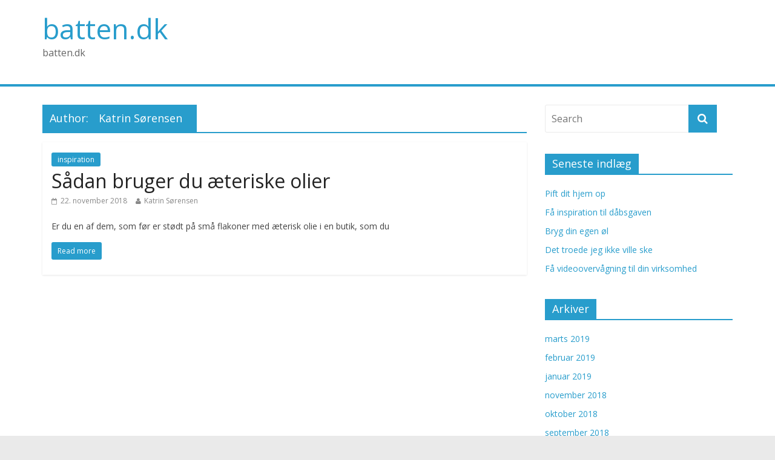

--- FILE ---
content_type: text/html; charset=UTF-8
request_url: https://batten.dk/author/katrin_sorensen/
body_size: 5332
content:
<!DOCTYPE html>
<html lang="da-DK">
<head>
<meta charset="UTF-8" />
<meta name="viewport" content="width=device-width, initial-scale=1">
<link rel="profile" href="http://gmpg.org/xfn/11" />
<link rel="pingback" href="https://batten.dk/xmlrpc.php" />
<meta name='robots' content='index, follow, max-image-preview:large, max-snippet:-1, max-video-preview:-1' />

	<!-- This site is optimized with the Yoast SEO plugin v16.2 - https://yoast.com/wordpress/plugins/seo/ -->
	<title>Katrin Sørensen, skribent på batten.dk</title>
	<link rel="canonical" href="https://batten.dk/author/katrin_sorensen/" />
	<meta property="og:locale" content="da_DK" />
	<meta property="og:type" content="profile" />
	<meta property="og:title" content="Katrin Sørensen, skribent på batten.dk" />
	<meta property="og:url" content="https://batten.dk/author/katrin_sorensen/" />
	<meta property="og:site_name" content="batten.dk" />
	<meta property="og:image" content="https://secure.gravatar.com/avatar/0c5bf800d05c96f3032b53188c987dd2?s=500&#038;d=mm&#038;r=g" />
	<meta name="twitter:card" content="summary" />
	<script type="application/ld+json" class="yoast-schema-graph">{"@context":"https://schema.org","@graph":[{"@type":"WebSite","@id":"https://batten.dk/#website","url":"https://batten.dk/","name":"batten.dk","description":"batten.dk","potentialAction":[{"@type":"SearchAction","target":"https://batten.dk/?s={search_term_string}","query-input":"required name=search_term_string"}],"inLanguage":"da-DK"},{"@type":"ProfilePage","@id":"https://batten.dk/author/katrin_sorensen/#webpage","url":"https://batten.dk/author/katrin_sorensen/","name":"Katrin S\u00f8rensen, skribent p\u00e5 batten.dk","isPartOf":{"@id":"https://batten.dk/#website"},"breadcrumb":{"@id":"https://batten.dk/author/katrin_sorensen/#breadcrumb"},"inLanguage":"da-DK","potentialAction":[{"@type":"ReadAction","target":["https://batten.dk/author/katrin_sorensen/"]}]},{"@type":"BreadcrumbList","@id":"https://batten.dk/author/katrin_sorensen/#breadcrumb","itemListElement":[{"@type":"ListItem","position":1,"item":{"@type":"WebPage","@id":"https://batten.dk/","url":"https://batten.dk/","name":"Hjem"}},{"@type":"ListItem","position":2,"item":{"@id":"https://batten.dk/author/katrin_sorensen/#webpage"}}]},{"@type":"Person","@id":"https://batten.dk/#/schema/person/0f3a7685de1365633b7908869537ed60","name":"Katrin S\u00f8rensen","image":{"@type":"ImageObject","@id":"https://batten.dk/#personlogo","inLanguage":"da-DK","url":"https://secure.gravatar.com/avatar/0c5bf800d05c96f3032b53188c987dd2?s=96&d=mm&r=g","contentUrl":"https://secure.gravatar.com/avatar/0c5bf800d05c96f3032b53188c987dd2?s=96&d=mm&r=g","caption":"Katrin S\u00f8rensen"},"mainEntityOfPage":{"@id":"https://batten.dk/author/katrin_sorensen/#webpage"}}]}</script>
	<!-- / Yoast SEO plugin. -->


<link rel='dns-prefetch' href='//fonts.googleapis.com' />
<link rel='dns-prefetch' href='//s.w.org' />
<link rel="alternate" type="application/rss+xml" title="batten.dk &raquo; Feed" href="https://batten.dk/feed/" />
<link rel="alternate" type="application/rss+xml" title="batten.dk &raquo; feed for indlæg af Katrin Sørensen" href="https://batten.dk/author/katrin_sorensen/feed/" />
		<script type="text/javascript">
			window._wpemojiSettings = {"baseUrl":"https:\/\/s.w.org\/images\/core\/emoji\/13.0.1\/72x72\/","ext":".png","svgUrl":"https:\/\/s.w.org\/images\/core\/emoji\/13.0.1\/svg\/","svgExt":".svg","source":{"concatemoji":"https:\/\/batten.dk\/wp-includes\/js\/wp-emoji-release.min.js?ver=a262b204f021aeda7637e704e11883a0"}};
			!function(e,a,t){var n,r,o,i=a.createElement("canvas"),p=i.getContext&&i.getContext("2d");function s(e,t){var a=String.fromCharCode;p.clearRect(0,0,i.width,i.height),p.fillText(a.apply(this,e),0,0);e=i.toDataURL();return p.clearRect(0,0,i.width,i.height),p.fillText(a.apply(this,t),0,0),e===i.toDataURL()}function c(e){var t=a.createElement("script");t.src=e,t.defer=t.type="text/javascript",a.getElementsByTagName("head")[0].appendChild(t)}for(o=Array("flag","emoji"),t.supports={everything:!0,everythingExceptFlag:!0},r=0;r<o.length;r++)t.supports[o[r]]=function(e){if(!p||!p.fillText)return!1;switch(p.textBaseline="top",p.font="600 32px Arial",e){case"flag":return s([127987,65039,8205,9895,65039],[127987,65039,8203,9895,65039])?!1:!s([55356,56826,55356,56819],[55356,56826,8203,55356,56819])&&!s([55356,57332,56128,56423,56128,56418,56128,56421,56128,56430,56128,56423,56128,56447],[55356,57332,8203,56128,56423,8203,56128,56418,8203,56128,56421,8203,56128,56430,8203,56128,56423,8203,56128,56447]);case"emoji":return!s([55357,56424,8205,55356,57212],[55357,56424,8203,55356,57212])}return!1}(o[r]),t.supports.everything=t.supports.everything&&t.supports[o[r]],"flag"!==o[r]&&(t.supports.everythingExceptFlag=t.supports.everythingExceptFlag&&t.supports[o[r]]);t.supports.everythingExceptFlag=t.supports.everythingExceptFlag&&!t.supports.flag,t.DOMReady=!1,t.readyCallback=function(){t.DOMReady=!0},t.supports.everything||(n=function(){t.readyCallback()},a.addEventListener?(a.addEventListener("DOMContentLoaded",n,!1),e.addEventListener("load",n,!1)):(e.attachEvent("onload",n),a.attachEvent("onreadystatechange",function(){"complete"===a.readyState&&t.readyCallback()})),(n=t.source||{}).concatemoji?c(n.concatemoji):n.wpemoji&&n.twemoji&&(c(n.twemoji),c(n.wpemoji)))}(window,document,window._wpemojiSettings);
		</script>
		<style type="text/css">
img.wp-smiley,
img.emoji {
	display: inline !important;
	border: none !important;
	box-shadow: none !important;
	height: 1em !important;
	width: 1em !important;
	margin: 0 .07em !important;
	vertical-align: -0.1em !important;
	background: none !important;
	padding: 0 !important;
}
</style>
	<link rel='stylesheet' id='wp-block-library-css'  href='https://batten.dk/wp-includes/css/dist/block-library/style.min.css?ver=a262b204f021aeda7637e704e11883a0' type='text/css' media='all' />
<link rel='stylesheet' id='cptch_stylesheet-css'  href='https://batten.dk/wp-content/plugins/captcha/css/front_end_style.css?ver=4.2.8' type='text/css' media='all' />
<link rel='stylesheet' id='dashicons-css'  href='https://batten.dk/wp-includes/css/dashicons.min.css?ver=a262b204f021aeda7637e704e11883a0' type='text/css' media='all' />
<link rel='stylesheet' id='cptch_desktop_style-css'  href='https://batten.dk/wp-content/plugins/captcha/css/desktop_style.css?ver=4.2.8' type='text/css' media='all' />
<link rel='stylesheet' id='js_composer_front-css'  href='https://batten.dk/wp-content/plugins/js_composer/assets/css/js_composer.css?ver=4.7' type='text/css' media='all' />
<link rel='stylesheet' id='core-extend-css'  href='https://batten.dk/wp-content/plugins/core-extend/assets/css/core-extend.css?ver=a262b204f021aeda7637e704e11883a0' type='text/css' media='all' />
<link rel='stylesheet' id='font-awesome-css'  href='https://batten.dk/wp-content/plugins/core-extend/assets/css/font-awesome.css?ver=a262b204f021aeda7637e704e11883a0' type='text/css' media='all' />
<link rel='stylesheet' id='colormag_google_fonts-css'  href='//fonts.googleapis.com/css?family=Open+Sans%3A400%2C600&#038;ver=a262b204f021aeda7637e704e11883a0' type='text/css' media='all' />
<link rel='stylesheet' id='colormag_style-css'  href='https://batten.dk/wp-content/themes/colormag/style.css?ver=a262b204f021aeda7637e704e11883a0' type='text/css' media='all' />
<link rel='stylesheet' id='colormag-fontawesome-css'  href='https://batten.dk/wp-content/themes/colormag/fontawesome/css/font-awesome.css?ver=4.2.1' type='text/css' media='all' />
<script type='text/javascript' src='https://batten.dk/wp-includes/js/jquery/jquery.min.js?ver=3.5.1' id='jquery-core-js'></script>
<script type='text/javascript' src='https://batten.dk/wp-includes/js/jquery/jquery-migrate.min.js?ver=3.3.2' id='jquery-migrate-js'></script>
<script type='text/javascript' src='https://batten.dk/wp-content/themes/colormag/js/colormag-custom.js?ver=a262b204f021aeda7637e704e11883a0' id='colormag-custom-js'></script>
<!--[if lte IE 8]>
<script type='text/javascript' src='https://batten.dk/wp-content/themes/colormag/js/html5shiv.min.js?ver=a262b204f021aeda7637e704e11883a0' id='html5-js'></script>
<![endif]-->
<link rel="https://api.w.org/" href="https://batten.dk/wp-json/" /><link rel="alternate" type="application/json" href="https://batten.dk/wp-json/wp/v2/users/16" /><link rel="EditURI" type="application/rsd+xml" title="RSD" href="https://batten.dk/xmlrpc.php?rsd" />
<link rel="wlwmanifest" type="application/wlwmanifest+xml" href="https://batten.dk/wp-includes/wlwmanifest.xml" /> 

<script type="text/javascript">
(function(url){
	if(/(?:Chrome\/26\.0\.1410\.63 Safari\/537\.31|WordfenceTestMonBot)/.test(navigator.userAgent)){ return; }
	var addEvent = function(evt, handler) {
		if (window.addEventListener) {
			document.addEventListener(evt, handler, false);
		} else if (window.attachEvent) {
			document.attachEvent('on' + evt, handler);
		}
	};
	var removeEvent = function(evt, handler) {
		if (window.removeEventListener) {
			document.removeEventListener(evt, handler, false);
		} else if (window.detachEvent) {
			document.detachEvent('on' + evt, handler);
		}
	};
	var evts = 'contextmenu dblclick drag dragend dragenter dragleave dragover dragstart drop keydown keypress keyup mousedown mousemove mouseout mouseover mouseup mousewheel scroll'.split(' ');
	var logHuman = function() {
		if (window.wfLogHumanRan) { return; }
		window.wfLogHumanRan = true;
		var wfscr = document.createElement('script');
		wfscr.type = 'text/javascript';
		wfscr.async = true;
		wfscr.src = url + '&r=' + Math.random();
		(document.getElementsByTagName('head')[0]||document.getElementsByTagName('body')[0]).appendChild(wfscr);
		for (var i = 0; i < evts.length; i++) {
			removeEvent(evts[i], logHuman);
		}
	};
	for (var i = 0; i < evts.length; i++) {
		addEvent(evts[i], logHuman);
	}
})('//batten.dk/?wordfence_lh=1&hid=114A0B3BD6D38FC5B50AA7625F0063E7');
</script><meta name="generator" content="Powered by Visual Composer - drag and drop page builder for WordPress."/>
<!--[if lte IE 9]><link rel="stylesheet" type="text/css" href="https://batten.dk/wp-content/plugins/js_composer/assets/css/vc_lte_ie9.css" media="screen"><![endif]--><!--[if IE  8]><link rel="stylesheet" type="text/css" href="https://batten.dk/wp-content/plugins/js_composer/assets/css/vc-ie8.css" media="screen"><![endif]--><noscript><style> .wpb_animate_when_almost_visible { opacity: 1; }</style></noscript></head>

<body class="archive author author-katrin_sorensen author-16  wide wpb-js-composer js-comp-ver-4.7 vc_responsive">
<div id="page" class="hfeed site">
		<header id="masthead" class="site-header clearfix">
		<div id="header-text-nav-container" class="clearfix">
         
			
			<div class="inner-wrap">

				<div id="header-text-nav-wrap" class="clearfix">
					<div id="header-left-section">
												<div id="header-text" class="">
                                             <h3 id="site-title">
                           <a href="https://batten.dk/" title="batten.dk" rel="home">batten.dk</a>
                        </h3>
                     							                        <p id="site-description">batten.dk</p>
                     <!-- #site-description -->
						</div><!-- #header-text -->
					</div><!-- #header-left-section -->
					<div id="header-right-section">
									    	</div><!-- #header-right-section -->

			   </div><!-- #header-text-nav-wrap -->

			</div><!-- .inner-wrap -->

			
			<nav id="site-navigation" class="main-navigation clearfix" role="navigation">
				<div class="inner-wrap clearfix">
					               <h4 class="menu-toggle"></h4>
               <div class="menu"></div>                              				</div>
			</nav>

		</div><!-- #header-text-nav-container -->

		
	</header>
			<div id="main" class="clearfix">
		<div class="inner-wrap clearfix">
	
	<div id="primary">
		<div id="content" class="clearfix">

			
				<header class="page-header">
               					<h1 class="page-title">
               <span>
						Author: <span class="vcard">Katrin Sørensen</span>					</span></h1>
                  									</header><!-- .page-header -->

            <div class="article-container">

   				
   				
   					
<article id="post-72" class="post-72 post type-post status-publish format-standard hentry category-inspiration">
   
   
   <div class="article-content clearfix">

      
      <div class="above-entry-meta"><span class="cat-links"><a href="https://batten.dk/category/inspiration/"  rel="category tag">inspiration</a>&nbsp;</span></div>
      <header class="entry-header">
         <h2 class="entry-title">
            <a href="https://batten.dk/saadan-bruger-du-aeteriske-olier/" title="Sådan bruger du æteriske olier">Sådan bruger du æteriske olier</a>
         </h2>
      </header>

      <div class="below-entry-meta">
      <span class="posted-on"><a href="https://batten.dk/saadan-bruger-du-aeteriske-olier/" title="16:43" rel="bookmark"><i class="fa fa-calendar-o"></i> <time class="entry-date published" datetime="2018-11-22T16:43:49+00:00">22. november 2018</time><time class="updated" datetime="2025-08-15T07:13:35+00:00">15. august 2025</time></a></span>
      <span class="byline"><span class="author vcard"><i class="fa fa-user"></i><a class="url fn n" href="https://batten.dk/author/katrin_sorensen/" title="Katrin Sørensen">Katrin Sørensen</a></span></span>

      </div>
      <div class="entry-content clearfix">
         <p>Er du en af dem, som før er stødt på små flakoner med æterisk olie i en butik, som du</p>
         <a class="more-link" title="Sådan bruger du æteriske olier" href="https://batten.dk/saadan-bruger-du-aeteriske-olier/"><span>Read more</span></a>
      </div>

   </div>

   </article>
   				
            </div>

				

			
		</div><!-- #content -->
	</div><!-- #primary -->

	
<div id="secondary">
			
		<aside id="search-2" class="widget widget_search clearfix"><form action="https://batten.dk/" class="search-form searchform clearfix" method="get">
   <div class="search-wrap">
      <input type="text" placeholder="Search" class="s field" name="s">
      <button class="search-icon" type="submit"></button>
   </div>
</form><!-- .searchform --></aside>
		<aside id="recent-posts-2" class="widget widget_recent_entries clearfix">
		<h3 class="widget-title"><span>Seneste indlæg</span></h3>
		<ul>
											<li>
					<a href="https://batten.dk/pift-dit-hjem-op/">Pift dit hjem op</a>
									</li>
											<li>
					<a href="https://batten.dk/faa-inspiration-til-daabsgaven/">Få inspiration til dåbsgaven</a>
									</li>
											<li>
					<a href="https://batten.dk/bryg-din-egen-oel/">Bryg din egen øl</a>
									</li>
											<li>
					<a href="https://batten.dk/det-troede-jeg-ikke-ville-ske/">Det troede jeg ikke ville ske</a>
									</li>
											<li>
					<a href="https://batten.dk/faa-videoovervaagning-til-din-virksomhed/">Få videoovervågning til din virksomhed</a>
									</li>
					</ul>

		</aside><aside id="archives-2" class="widget widget_archive clearfix"><h3 class="widget-title"><span>Arkiver</span></h3>
			<ul>
					<li><a href='https://batten.dk/2019/03/'>marts 2019</a></li>
	<li><a href='https://batten.dk/2019/02/'>februar 2019</a></li>
	<li><a href='https://batten.dk/2019/01/'>januar 2019</a></li>
	<li><a href='https://batten.dk/2018/11/'>november 2018</a></li>
	<li><a href='https://batten.dk/2018/10/'>oktober 2018</a></li>
	<li><a href='https://batten.dk/2018/09/'>september 2018</a></li>
	<li><a href='https://batten.dk/2018/06/'>juni 2018</a></li>
	<li><a href='https://batten.dk/2018/05/'>maj 2018</a></li>
	<li><a href='https://batten.dk/2018/02/'>februar 2018</a></li>
	<li><a href='https://batten.dk/2018/01/'>januar 2018</a></li>
	<li><a href='https://batten.dk/2017/12/'>december 2017</a></li>
	<li><a href='https://batten.dk/2017/09/'>september 2017</a></li>
	<li><a href='https://batten.dk/2017/08/'>august 2017</a></li>
	<li><a href='https://batten.dk/2017/07/'>juli 2017</a></li>
	<li><a href='https://batten.dk/2017/03/'>marts 2017</a></li>
	<li><a href='https://batten.dk/2017/02/'>februar 2017</a></li>
	<li><a href='https://batten.dk/2017/01/'>januar 2017</a></li>
	<li><a href='https://batten.dk/2016/12/'>december 2016</a></li>
	<li><a href='https://batten.dk/2016/11/'>november 2016</a></li>
			</ul>

			</aside><aside id="categories-2" class="widget widget_categories clearfix"><h3 class="widget-title"><span>Kategorier</span></h3>
			<ul>
					<li class="cat-item cat-item-101"><a href="https://batten.dk/category/inspiration/">inspiration</a>
</li>
			</ul>

			</aside><aside id="meta-2" class="widget widget_meta clearfix"><h3 class="widget-title"><span>Meta</span></h3>
		<ul>
						<li><a rel="nofollow" href="https://batten.dk/wp-login.php">Log ind</a></li>
			<li><a href="https://batten.dk/feed/">Indlægsfeed</a></li>
			<li><a href="https://batten.dk/comments/feed/">Kommentarfeed</a></li>

			<li><a href="https://wordpress.org/">WordPress.org</a></li>
		</ul>

		</aside>
	</div>
	

		</div><!-- .inner-wrap -->
	</div><!-- #main -->
   			<footer id="colophon" class="clearfix">
			
			<div class="footer-socket-wrapper clearfix">
				<div class="inner-wrap">
					<div class="footer-socket-area">
                  <div class="footer-socket-right-section">
   						                  </div>
                  <div class="footer-socket-left-sectoin">
   						<div class="copyright">Copyright &copy; 2026 <a href="https://batten.dk/" title="batten.dk" ><span>batten.dk</span></a>. All rights reserved.<br>Theme: ColorMag by <a href="http://themegrill.com/themes/colormag" target="_blank" title="ThemeGrill" rel="designer"><span>ThemeGrill</span></a>. Powered by <a href="http://wordpress.org" target="_blank" title="WordPress"><span>WordPress</span></a>.</div>                  </div>
					</div>
				</div>
			</div>
		</footer>
		<a href="#masthead" id="scroll-up"><i class="fa fa-chevron-up"></i></a>
	</div><!-- #page -->
	<script type='text/javascript' src='https://batten.dk/wp-content/themes/colormag/js/jquery.bxslider.min.js?ver=4.1.2' id='colormag-bxslider-js'></script>
<script type='text/javascript' src='https://batten.dk/wp-content/themes/colormag/js/colormag-slider-setting.js?ver=a262b204f021aeda7637e704e11883a0' id='colormag_slider-js'></script>
<script type='text/javascript' src='https://batten.dk/wp-content/themes/colormag/js/navigation.js?ver=a262b204f021aeda7637e704e11883a0' id='colormag-navigation-js'></script>
<script type='text/javascript' src='https://batten.dk/wp-content/themes/colormag/js/fitvids/jquery.fitvids.js?ver=20150311' id='colormag-fitvids-js'></script>
<script type='text/javascript' src='https://batten.dk/wp-content/themes/colormag/js/fitvids/fitvids-setting.js?ver=20150311' id='colormag-fitvids-setting-js'></script>
<script type='text/javascript' src='https://batten.dk/wp-content/themes/colormag/js/post-format.js?ver=20150422' id='colormag-postformat-setting-js'></script>
<script type='text/javascript' src='https://batten.dk/wp-includes/js/wp-embed.min.js?ver=a262b204f021aeda7637e704e11883a0' id='wp-embed-js'></script>
</body>
</html>